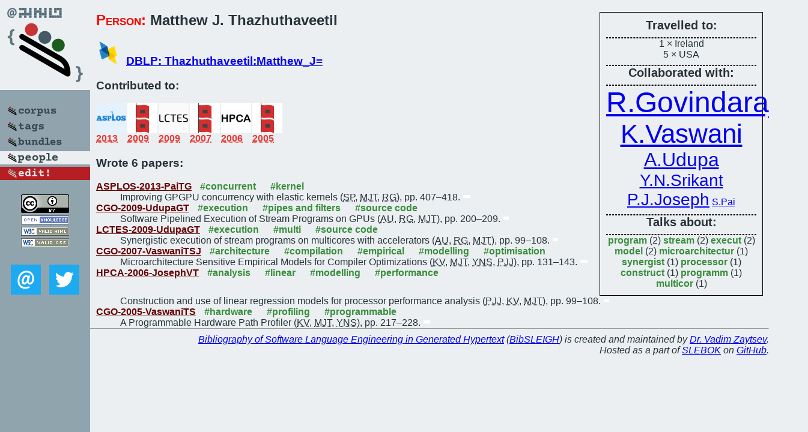

--- FILE ---
content_type: text/html; charset=utf-8
request_url: https://bibtex.github.io/person/Matthew_J_Thazhuthaveetil.html
body_size: 2299
content:
<!DOCTYPE html>
<html>
<head>
	<meta http-equiv="Content-Type" content="text/html; charset=UTF-8"/>
	<meta name="keywords" content="software linguistics, software language engineering, book of knowledge, glossary, academic publications, scientific research, open knowledge, open science"/>
	<title>BibSLEIGH — Matthew_J_Thazhuthaveetil</title>
	<link href="../stuff/bib.css" rel="stylesheet" type="text/css"/>
	<link href='http://fonts.googleapis.com/css?family=Exo+2:400,700,400italic,700italic' rel='stylesheet' type='text/css'>
	<script src="../stuff/jquery.min.js" type="text/javascript"></script>
</head>
<body>
<div class="left">
	<a href="../index.html"><img src="../stuff/bibsleigh.png" alt="BibSLEIGH" title="BibSLEIGH" class="pad"/></a>

	<div class="pad">
		<a href="../index.html"><img src="../stuff/p-corpus.png" alt="BibSLEIGH corpus" title="All papers in the corpus"/></a><br/>
		<a href="../tag/index.html"><img src="../stuff/p-tags.png" alt="BibSLEIGH tags" title="All known tags"/></a><br/>
		<a href="../bundle/index.html"><img src="../stuff/p-bundles.png" alt="BibSLEIGH bundles" title="All selected bundles"/></a><br/>
		<a href="../person/index.html"><img src="../stuff/a-people.png" alt="BibSLEIGH people" title="All contributors"/></a><br/>
<a href="https://github.com/slebok/bibsleigh/edit/master/people/Matthew_J_Thazhuthaveetil.json"><img src="../stuff/edit.png" alt="EDIT!" title="EDIT!"/></a>
	</div>
	<a href="http://creativecommons.org/licenses/by/4.0/" title="CC-BY"><img src="../stuff/cc-by.png" alt="CC-BY"/></a><br/>
	<a href="http://opendatacommons.org/licenses/by/summary/" title="Open Knowledge"><img src="../stuff/open-knowledge.png" alt="Open Knowledge" /></a><br/>
	<a href="http://validator.w3.org/check/referer" title="XHTML 1.0 W3C Rec"><img src="../stuff/xhtml.png" alt="XHTML 1.0 W3C Rec" /></a><br/>
	<a href="http://jigsaw.w3.org/css-validator/check/referer" title="CSS 2.1 W3C CanRec"><img src="../stuff/css.png" alt="CSS 2.1 W3C CanRec" class="pad" /></a><br/>
	<div class="sm">
		<a href="../mailto:vadim@grammarware.net"><img src="../stuff/email.png" alt="email" title="Complain!" /></a>
		<a href="https://twitter.com/intent/tweet?screen_name=grammarware"><img src="../stuff/twitter.png" alt="twitter" title="Mention!" /></a>
	</div>

</div>
<div class="main"><div class="tbox"><code>Travelled to:</code><hr/>1 × Ireland<br/>
5 × USA<hr/><code>Collaborated with:</code><hr/><span style="font-size:300.0%"><a href="../person/R_Govindarajan.html">R.Govindarajan</a></span>
<span style="font-size:274.99999999999994%"><a href="../person/Kapil_Vaswani.html">K.Vaswani</a></span>
<span style="font-size:200.0%"><a href="../person/Abhishek_Udupa.html">A.Udupa</a></span>
<span style="font-size:174.99999999999997%"><a href="../person/Y_N_Srikant.html">Y.N.Srikant</a></span>
<span style="font-size:174.99999999999997%"><a href="../person/P_J_Joseph.html">P.J.Joseph</a></span>
<span style="font-size:100.0%"><a href="../person/Sreepathi_Pai.html">S.Pai</a></span><hr/><code>Talks about:</code><hr/><span class="tag"><a href="../word/program.html">program</a></span> (2) 
<span class="tag"><a href="../word/stream.html">stream</a></span> (2) 
<span class="tag"><a href="../word/execut.html">execut</a></span> (2) 
<span class="tag"><a href="../word/model.html">model</a></span> (2) 
<span class="tag"><a href="../word/microarchitectur.html">microarchitectur</a></span> (1) 
<span class="tag"><a href="../word/synergist.html">synergist</a></span> (1) 
<span class="tag"><a href="../word/processor.html">processor</a></span> (1) 
<span class="tag"><a href="../word/construct.html">construct</a></span> (1) 
<span class="tag"><a href="../word/programm.html">programm</a></span> (1) 
<span class="tag"><a href="../word/multicor.html">multicor</a></span> (1)</div>
<h2><span class="ttl"> Person:</span> Matthew J. Thazhuthaveetil</h2>
<h3><img src="../stuff/ico-dblp.png" alt="DBLP"/> <a href="http://dblp.uni-trier.de/pers/hd/t/Thazhuthaveetil:Matthew_J=">DBLP: Thazhuthaveetil:Matthew_J=</a></h3><h3>Contributed to:</h3><div class="minibar"><div><a href="../ASPLOS-2013.html" title="ASPLOS 2013"><img src="../stuff/asplos.png" class="abc" alt="ASPLOS 2013"/></a><abbr title="2013">2013</abbr></div>
<div><a href="../CGO-2009.html" title="CGO 2009"><img src="../stuff/cgo.png" class="abc" alt="CGO 2009"/></a><abbr title="2009">2009</abbr></div>
<div><a href="../LCTES-2009.html" title="LCTES 2009"><img src="../stuff/lctes.png" class="abc" alt="LCTES 2009"/></a><abbr title="2009">2009</abbr></div>
<div><a href="../CGO-2007.html" title="CGO 2007"><img src="../stuff/cgo.png" class="abc" alt="CGO 2007"/></a><abbr title="2007">2007</abbr></div>
<div><a href="../HPCA-2006.html" title="HPCA 2006"><img src="../stuff/hpca.png" class="abc" alt="HPCA 2006"/></a><abbr title="2006">2006</abbr></div>
<div><a href="../CGO-2005.html" title="CGO 2005"><img src="../stuff/cgo.png" class="abc" alt="CGO 2005"/></a><abbr title="2005">2005</abbr></div><br style="clear:left"/></div><h3>Wrote 6 papers:</h3><dl class="toc"><dt><a href="../ASPLOS-2013-PaiTG.html">ASPLOS-2013-PaiTG</a> <span class="tag"><a href="../tag/concurrent.html" title="concurrent">#concurrent</a></span> <span class="tag"><a href="../tag/kernel.html" title="kernel">#kernel</a></span></dt><dd>Improving GPGPU concurrency with elastic kernels (<abbr title="Sreepathi Pai">SP</abbr>, <abbr title="Matthew J. Thazhuthaveetil">MJT</abbr>, <abbr title="R. Govindarajan">RG</abbr>), pp. 407–418.</dd> <div class="pagevis" style="width:11px"></div>
<dt><a href="../CGO-2009-UdupaGT.html">CGO-2009-UdupaGT</a> <span class="tag"><a href="../tag/execution.html" title="execution">#execution</a></span> <span class="tag"><a href="../tag/pipes%20and%20filters.html" title="pipes and filters">#pipes and filters</a></span> <span class="tag"><a href="../tag/source%20code.html" title="source code">#source code</a></span></dt><dd>Software Pipelined Execution of Stream Programs on GPUs (<abbr title="Abhishek Udupa">AU</abbr>, <abbr title="R. Govindarajan">RG</abbr>, <abbr title="Matthew J. Thazhuthaveetil">MJT</abbr>), pp. 200–209.</dd> <div class="pagevis" style="width:9px"></div>
<dt><a href="../LCTES-2009-UdupaGT.html">LCTES-2009-UdupaGT</a> <span class="tag"><a href="../tag/execution.html" title="execution">#execution</a></span> <span class="tag"><a href="../tag/multi.html" title="multi">#multi</a></span> <span class="tag"><a href="../tag/source%20code.html" title="source code">#source code</a></span></dt><dd>Synergistic execution of stream programs on multicores with accelerators (<abbr title="Abhishek Udupa">AU</abbr>, <abbr title="R. Govindarajan">RG</abbr>, <abbr title="Matthew J. Thazhuthaveetil">MJT</abbr>), pp. 99–108.</dd> <div class="pagevis" style="width:9px"></div>
<dt><a href="../CGO-2007-VaswaniTSJ.html">CGO-2007-VaswaniTSJ</a> <span class="tag"><a href="../tag/architecture.html" title="architecture">#architecture</a></span> <span class="tag"><a href="../tag/compilation.html" title="compilation">#compilation</a></span> <span class="tag"><a href="../tag/empirical.html" title="empirical">#empirical</a></span> <span class="tag"><a href="../tag/modelling.html" title="modelling">#modelling</a></span> <span class="tag"><a href="../tag/optimisation.html" title="optimisation">#optimisation</a></span></dt><dd>Microarchitecture Sensitive Empirical Models for Compiler Optimizations (<abbr title="Kapil Vaswani">KV</abbr>, <abbr title="Matthew J. Thazhuthaveetil">MJT</abbr>, <abbr title="Y. N. Srikant">YNS</abbr>, <abbr title="P. J. Joseph">PJJ</abbr>), pp. 131–143.</dd> <div class="pagevis" style="width:12px"></div>
<dt><a href="../HPCA-2006-JosephVT.html">HPCA-2006-JosephVT</a> <span class="tag"><a href="../tag/analysis.html" title="analysis">#analysis</a></span> <span class="tag"><a href="../tag/linear.html" title="linear">#linear</a></span> <span class="tag"><a href="../tag/modelling.html" title="modelling">#modelling</a></span> <span class="tag"><a href="../tag/performance.html" title="performance">#performance</a></span></dt><dd>Construction and use of linear regression models for processor performance analysis (<abbr title="P. J. Joseph">PJJ</abbr>, <abbr title="Kapil Vaswani">KV</abbr>, <abbr title="Matthew J. Thazhuthaveetil">MJT</abbr>), pp. 99–108.</dd> <div class="pagevis" style="width:9px"></div>
<dt><a href="../CGO-2005-VaswaniTS.html">CGO-2005-VaswaniTS</a> <span class="tag"><a href="../tag/hardware.html" title="hardware">#hardware</a></span> <span class="tag"><a href="../tag/profiling.html" title="profiling">#profiling</a></span> <span class="tag"><a href="../tag/programmable.html" title="programmable">#programmable</a></span></dt><dd>A Programmable Hardware Path Profiler (<abbr title="Kapil Vaswani">KV</abbr>, <abbr title="Matthew J. Thazhuthaveetil">MJT</abbr>, <abbr title="Y. N. Srikant">YNS</abbr>), pp. 217–228.</dd> <div class="pagevis" style="width:11px"></div></dl>
</div>
<hr style="clear:both"/>
<div class="last">
	<em>
		<a href="http://bibtex.github.io">Bibliography of Software Language Engineering in Generated Hypertext</a>
		(<a href="http://github.com/slebok/bibsleigh">BibSLEIGH</a>) is
		created and maintained by <a href="http://grammarware.github.io/">Dr. Vadim Zaytsev</a>.<br/>
		Hosted as a part of <a href="http://slebok.github.io/">SLEBOK</a> on <a href="http://www.github.com/">GitHub</a>.
	</em>
</div>
</body>
</html>